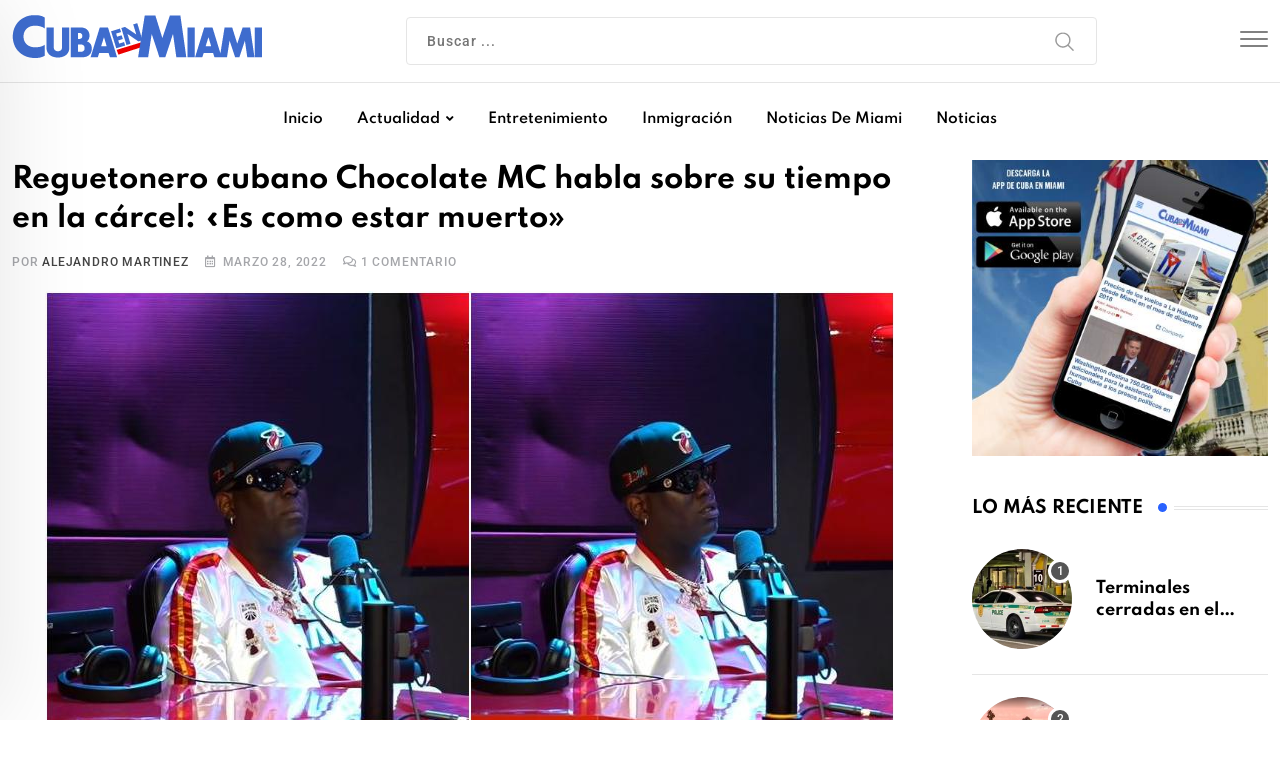

--- FILE ---
content_type: text/html; charset=utf-8
request_url: https://www.google.com/recaptcha/api2/aframe
body_size: 269
content:
<!DOCTYPE HTML><html><head><meta http-equiv="content-type" content="text/html; charset=UTF-8"></head><body><script nonce="YU3XZCBt5uAWXmsKXPBmnQ">/** Anti-fraud and anti-abuse applications only. See google.com/recaptcha */ try{var clients={'sodar':'https://pagead2.googlesyndication.com/pagead/sodar?'};window.addEventListener("message",function(a){try{if(a.source===window.parent){var b=JSON.parse(a.data);var c=clients[b['id']];if(c){var d=document.createElement('img');d.src=c+b['params']+'&rc='+(localStorage.getItem("rc::a")?sessionStorage.getItem("rc::b"):"");window.document.body.appendChild(d);sessionStorage.setItem("rc::e",parseInt(sessionStorage.getItem("rc::e")||0)+1);localStorage.setItem("rc::h",'1769396536116');}}}catch(b){}});window.parent.postMessage("_grecaptcha_ready", "*");}catch(b){}</script></body></html>